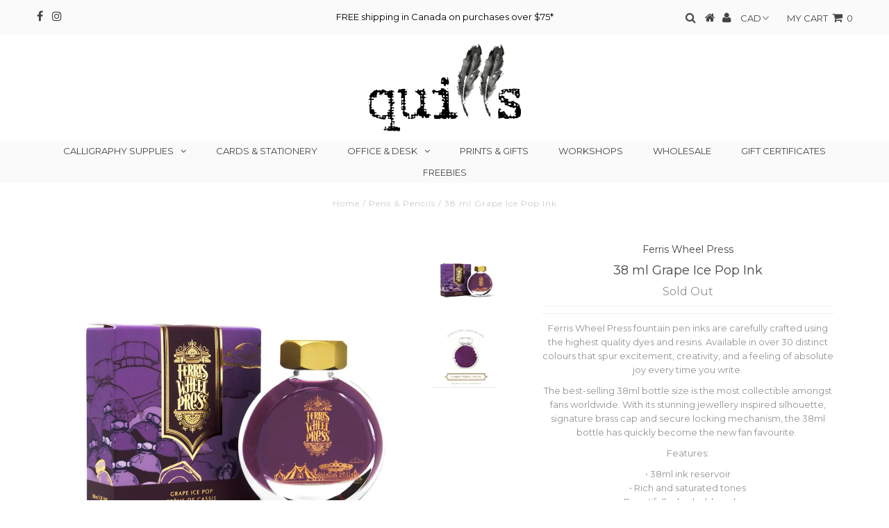

--- FILE ---
content_type: text/html; charset=utf-8
request_url: https://quills.ca/collections/pens-pencils-1/products/38-ml-grape-ice-pop-ink
body_size: 17202
content:
<!DOCTYPE html>
<!--[if lt IE 7 ]><html class="ie ie6" lang="en"> <![endif]-->
<!--[if IE 7 ]><html class="ie ie7" lang="en"> <![endif]-->
<!--[if IE 8 ]><html class="ie ie8" lang="en"> <![endif]-->
<!--[if (gte IE 9)|!(IE)]><!--><html lang="en"> <!--<![endif]-->
<head>

  <meta charset="utf-8" />
  

<meta property="og:type" content="product">
<meta property="og:title" content="38 ml Grape Ice Pop Ink">
<meta property="og:url" content="https://quills.ca/products/38-ml-grape-ice-pop-ink">
<meta property="og:description" content="
Ferris Wheel Press fountain pen inks are carefully crafted using the highest quality dyes and resins. Available in over 30 distinct colours that spur excitement, creativity, and a feeling of absolute joy every time you write.
The best-selling 38ml bottle size is the most collectible amongst fans worldwide. With its stunning jewellery inspired silhouette, signature brass cap and secure locking mechanism, the 38ml bottle has quickly become the new fan favourite. 
Features:
• 38ml ink reservoir• Rich and saturated tones• Beautifully shaded, low sheen• Water-based and compatible with all fountain pens• Signature brass cap
Ink in the bottles have been adjusted, to the best of our ability, to convey their appearance on paper. Please refer to ink swatches for the best representation of their colour.">

<meta property="og:image" content="http://quills.ca/cdn/shop/products/Ferris-Wheel-Press-38ml-Ink-Grape-Ice-Pop_1000x1000_27f66a65-928c-4cb7-b7a0-6fb0e68106e3_grande.jpg?v=1619458860">
<meta property="og:image:secure_url" content="https://quills.ca/cdn/shop/products/Ferris-Wheel-Press-38ml-Ink-Grape-Ice-Pop_1000x1000_27f66a65-928c-4cb7-b7a0-6fb0e68106e3_grande.jpg?v=1619458860">

<meta property="og:image" content="http://quills.ca/cdn/shop/products/Ferris-Wheel-Press-Ink-Swatch-Grape-Ice-Pop_grande.jpg?v=1619458860">
<meta property="og:image:secure_url" content="https://quills.ca/cdn/shop/products/Ferris-Wheel-Press-Ink-Swatch-Grape-Ice-Pop_grande.jpg?v=1619458860">

<meta property="og:price:amount" content="24.00">
<meta property="og:price:currency" content="CAD">

<meta property="og:site_name" content="Quills">



<meta name="twitter:card" content="summary">


<meta name="twitter:site" content="@">


<meta name="twitter:title" content="38 ml Grape Ice Pop Ink">
<meta name="twitter:description" content="
Ferris Wheel Press fountain pen inks are carefully crafted using the highest quality dyes and resins. Available in over 30 distinct colours that spur excitement, creativity, and a feeling of absolute">
<meta name="twitter:image" content="https://quills.ca/cdn/shop/products/Ferris-Wheel-Press-38ml-Ink-Grape-Ice-Pop_1000x1000_27f66a65-928c-4cb7-b7a0-6fb0e68106e3_large.jpg?v=1619458860">
<meta name="twitter:image:width" content="480">
<meta name="twitter:image:height" content="480">

  <!-- Basic Page Needs
================================================== -->

  <title>
    38 ml Grape Ice Pop Ink &ndash; Quills
  </title>
  
  <meta name="description" content="Ferris Wheel Press fountain pen inks are carefully crafted using the highest quality dyes and resins. Available in over 30 distinct colours that spur excitement, creativity, and a feeling of absolute joy every time you write. The best-selling 38ml bottle size is the most collectible amongst fans worldwide. With its stu" />
  
  <link rel="canonical" href="https://quills.ca/products/38-ml-grape-ice-pop-ink" />

  <!-- CSS
================================================== -->

  



























  <link href='//fonts.googleapis.com/css?family=Montserrat:400,700' rel='stylesheet' type='text/css'>







































  <link href="//quills.ca/cdn/shop/t/21/assets/stylesheet.css?v=96862045862456832761674755379" rel="stylesheet" type="text/css" media="all" />
  <link href="//quills.ca/cdn/shop/t/21/assets/queries.css?v=73202917704342128591527177307" rel="stylesheet" type="text/css" media="all" />

  <!-- JS
================================================== -->

  <script type="text/javascript" src="//ajax.googleapis.com/ajax/libs/jquery/2.2.3/jquery.min.js"></script>

  <script src="//quills.ca/cdn/shop/t/21/assets/theme.js?v=57892714529500900451527177308" type="text/javascript"></script>
  <script src="//quills.ca/cdn/shopifycloud/storefront/assets/themes_support/option_selection-b017cd28.js" type="text/javascript"></script>

  

  <!--[if lt IE 9]>
<script src="//html5shim.googlecode.com/svn/trunk/html5.js"></script>
<![endif]-->

  <meta name="viewport" content="width=device-width, initial-scale=1, maximum-scale=1">

  

  
  <script>window.performance && window.performance.mark && window.performance.mark('shopify.content_for_header.start');</script><meta id="shopify-digital-wallet" name="shopify-digital-wallet" content="/2797785/digital_wallets/dialog">
<meta name="shopify-checkout-api-token" content="21eb1f7ac8bb11fd3379690256a8bff7">
<link rel="alternate" type="application/json+oembed" href="https://quills.ca/products/38-ml-grape-ice-pop-ink.oembed">
<script async="async" src="/checkouts/internal/preloads.js?locale=en-CA"></script>
<link rel="preconnect" href="https://shop.app" crossorigin="anonymous">
<script async="async" src="https://shop.app/checkouts/internal/preloads.js?locale=en-CA&shop_id=2797785" crossorigin="anonymous"></script>
<script id="apple-pay-shop-capabilities" type="application/json">{"shopId":2797785,"countryCode":"CA","currencyCode":"CAD","merchantCapabilities":["supports3DS"],"merchantId":"gid:\/\/shopify\/Shop\/2797785","merchantName":"Quills","requiredBillingContactFields":["postalAddress","email"],"requiredShippingContactFields":["postalAddress","email"],"shippingType":"shipping","supportedNetworks":["visa","masterCard","interac"],"total":{"type":"pending","label":"Quills","amount":"1.00"},"shopifyPaymentsEnabled":true,"supportsSubscriptions":true}</script>
<script id="shopify-features" type="application/json">{"accessToken":"21eb1f7ac8bb11fd3379690256a8bff7","betas":["rich-media-storefront-analytics"],"domain":"quills.ca","predictiveSearch":true,"shopId":2797785,"locale":"en"}</script>
<script>var Shopify = Shopify || {};
Shopify.shop = "jennifer-lewis.myshopify.com";
Shopify.locale = "en";
Shopify.currency = {"active":"CAD","rate":"1.0"};
Shopify.country = "CA";
Shopify.theme = {"name":"Copy of Testament","id":32036061269,"schema_name":"Testament","schema_version":"5.1.5","theme_store_id":623,"role":"main"};
Shopify.theme.handle = "null";
Shopify.theme.style = {"id":null,"handle":null};
Shopify.cdnHost = "quills.ca/cdn";
Shopify.routes = Shopify.routes || {};
Shopify.routes.root = "/";</script>
<script type="module">!function(o){(o.Shopify=o.Shopify||{}).modules=!0}(window);</script>
<script>!function(o){function n(){var o=[];function n(){o.push(Array.prototype.slice.apply(arguments))}return n.q=o,n}var t=o.Shopify=o.Shopify||{};t.loadFeatures=n(),t.autoloadFeatures=n()}(window);</script>
<script>
  window.ShopifyPay = window.ShopifyPay || {};
  window.ShopifyPay.apiHost = "shop.app\/pay";
  window.ShopifyPay.redirectState = null;
</script>
<script id="shop-js-analytics" type="application/json">{"pageType":"product"}</script>
<script defer="defer" async type="module" src="//quills.ca/cdn/shopifycloud/shop-js/modules/v2/client.init-shop-cart-sync_C5BV16lS.en.esm.js"></script>
<script defer="defer" async type="module" src="//quills.ca/cdn/shopifycloud/shop-js/modules/v2/chunk.common_CygWptCX.esm.js"></script>
<script type="module">
  await import("//quills.ca/cdn/shopifycloud/shop-js/modules/v2/client.init-shop-cart-sync_C5BV16lS.en.esm.js");
await import("//quills.ca/cdn/shopifycloud/shop-js/modules/v2/chunk.common_CygWptCX.esm.js");

  window.Shopify.SignInWithShop?.initShopCartSync?.({"fedCMEnabled":true,"windoidEnabled":true});

</script>
<script>
  window.Shopify = window.Shopify || {};
  if (!window.Shopify.featureAssets) window.Shopify.featureAssets = {};
  window.Shopify.featureAssets['shop-js'] = {"shop-cart-sync":["modules/v2/client.shop-cart-sync_ZFArdW7E.en.esm.js","modules/v2/chunk.common_CygWptCX.esm.js"],"init-fed-cm":["modules/v2/client.init-fed-cm_CmiC4vf6.en.esm.js","modules/v2/chunk.common_CygWptCX.esm.js"],"shop-button":["modules/v2/client.shop-button_tlx5R9nI.en.esm.js","modules/v2/chunk.common_CygWptCX.esm.js"],"shop-cash-offers":["modules/v2/client.shop-cash-offers_DOA2yAJr.en.esm.js","modules/v2/chunk.common_CygWptCX.esm.js","modules/v2/chunk.modal_D71HUcav.esm.js"],"init-windoid":["modules/v2/client.init-windoid_sURxWdc1.en.esm.js","modules/v2/chunk.common_CygWptCX.esm.js"],"shop-toast-manager":["modules/v2/client.shop-toast-manager_ClPi3nE9.en.esm.js","modules/v2/chunk.common_CygWptCX.esm.js"],"init-shop-email-lookup-coordinator":["modules/v2/client.init-shop-email-lookup-coordinator_B8hsDcYM.en.esm.js","modules/v2/chunk.common_CygWptCX.esm.js"],"init-shop-cart-sync":["modules/v2/client.init-shop-cart-sync_C5BV16lS.en.esm.js","modules/v2/chunk.common_CygWptCX.esm.js"],"avatar":["modules/v2/client.avatar_BTnouDA3.en.esm.js"],"pay-button":["modules/v2/client.pay-button_FdsNuTd3.en.esm.js","modules/v2/chunk.common_CygWptCX.esm.js"],"init-customer-accounts":["modules/v2/client.init-customer-accounts_DxDtT_ad.en.esm.js","modules/v2/client.shop-login-button_C5VAVYt1.en.esm.js","modules/v2/chunk.common_CygWptCX.esm.js","modules/v2/chunk.modal_D71HUcav.esm.js"],"init-shop-for-new-customer-accounts":["modules/v2/client.init-shop-for-new-customer-accounts_ChsxoAhi.en.esm.js","modules/v2/client.shop-login-button_C5VAVYt1.en.esm.js","modules/v2/chunk.common_CygWptCX.esm.js","modules/v2/chunk.modal_D71HUcav.esm.js"],"shop-login-button":["modules/v2/client.shop-login-button_C5VAVYt1.en.esm.js","modules/v2/chunk.common_CygWptCX.esm.js","modules/v2/chunk.modal_D71HUcav.esm.js"],"init-customer-accounts-sign-up":["modules/v2/client.init-customer-accounts-sign-up_CPSyQ0Tj.en.esm.js","modules/v2/client.shop-login-button_C5VAVYt1.en.esm.js","modules/v2/chunk.common_CygWptCX.esm.js","modules/v2/chunk.modal_D71HUcav.esm.js"],"shop-follow-button":["modules/v2/client.shop-follow-button_Cva4Ekp9.en.esm.js","modules/v2/chunk.common_CygWptCX.esm.js","modules/v2/chunk.modal_D71HUcav.esm.js"],"checkout-modal":["modules/v2/client.checkout-modal_BPM8l0SH.en.esm.js","modules/v2/chunk.common_CygWptCX.esm.js","modules/v2/chunk.modal_D71HUcav.esm.js"],"lead-capture":["modules/v2/client.lead-capture_Bi8yE_yS.en.esm.js","modules/v2/chunk.common_CygWptCX.esm.js","modules/v2/chunk.modal_D71HUcav.esm.js"],"shop-login":["modules/v2/client.shop-login_D6lNrXab.en.esm.js","modules/v2/chunk.common_CygWptCX.esm.js","modules/v2/chunk.modal_D71HUcav.esm.js"],"payment-terms":["modules/v2/client.payment-terms_CZxnsJam.en.esm.js","modules/v2/chunk.common_CygWptCX.esm.js","modules/v2/chunk.modal_D71HUcav.esm.js"]};
</script>
<script>(function() {
  var isLoaded = false;
  function asyncLoad() {
    if (isLoaded) return;
    isLoaded = true;
    var urls = ["https:\/\/www.improvedcontactform.com\/icf.js?shop=jennifer-lewis.myshopify.com","\/\/www.powr.io\/powr.js?powr-token=jennifer-lewis.myshopify.com\u0026external-type=shopify\u0026shop=jennifer-lewis.myshopify.com","\/\/www.powr.io\/powr.js?powr-token=jennifer-lewis.myshopify.com\u0026external-type=shopify\u0026shop=jennifer-lewis.myshopify.com","\/\/d1liekpayvooaz.cloudfront.net\/apps\/customizery\/customizery.js?shop=jennifer-lewis.myshopify.com","\/\/shopify.privy.com\/widget.js?shop=jennifer-lewis.myshopify.com"];
    for (var i = 0; i < urls.length; i++) {
      var s = document.createElement('script');
      s.type = 'text/javascript';
      s.async = true;
      s.src = urls[i];
      var x = document.getElementsByTagName('script')[0];
      x.parentNode.insertBefore(s, x);
    }
  };
  if(window.attachEvent) {
    window.attachEvent('onload', asyncLoad);
  } else {
    window.addEventListener('load', asyncLoad, false);
  }
})();</script>
<script id="__st">var __st={"a":2797785,"offset":-18000,"reqid":"b79e7c45-6893-4bd2-8a0a-1838729a24e9-1768735768","pageurl":"quills.ca\/collections\/pens-pencils-1\/products\/38-ml-grape-ice-pop-ink","u":"2f15fead2d06","p":"product","rtyp":"product","rid":6785896448187};</script>
<script>window.ShopifyPaypalV4VisibilityTracking = true;</script>
<script id="captcha-bootstrap">!function(){'use strict';const t='contact',e='account',n='new_comment',o=[[t,t],['blogs',n],['comments',n],[t,'customer']],c=[[e,'customer_login'],[e,'guest_login'],[e,'recover_customer_password'],[e,'create_customer']],r=t=>t.map((([t,e])=>`form[action*='/${t}']:not([data-nocaptcha='true']) input[name='form_type'][value='${e}']`)).join(','),a=t=>()=>t?[...document.querySelectorAll(t)].map((t=>t.form)):[];function s(){const t=[...o],e=r(t);return a(e)}const i='password',u='form_key',d=['recaptcha-v3-token','g-recaptcha-response','h-captcha-response',i],f=()=>{try{return window.sessionStorage}catch{return}},m='__shopify_v',_=t=>t.elements[u];function p(t,e,n=!1){try{const o=window.sessionStorage,c=JSON.parse(o.getItem(e)),{data:r}=function(t){const{data:e,action:n}=t;return t[m]||n?{data:e,action:n}:{data:t,action:n}}(c);for(const[e,n]of Object.entries(r))t.elements[e]&&(t.elements[e].value=n);n&&o.removeItem(e)}catch(o){console.error('form repopulation failed',{error:o})}}const l='form_type',E='cptcha';function T(t){t.dataset[E]=!0}const w=window,h=w.document,L='Shopify',v='ce_forms',y='captcha';let A=!1;((t,e)=>{const n=(g='f06e6c50-85a8-45c8-87d0-21a2b65856fe',I='https://cdn.shopify.com/shopifycloud/storefront-forms-hcaptcha/ce_storefront_forms_captcha_hcaptcha.v1.5.2.iife.js',D={infoText:'Protected by hCaptcha',privacyText:'Privacy',termsText:'Terms'},(t,e,n)=>{const o=w[L][v],c=o.bindForm;if(c)return c(t,g,e,D).then(n);var r;o.q.push([[t,g,e,D],n]),r=I,A||(h.body.append(Object.assign(h.createElement('script'),{id:'captcha-provider',async:!0,src:r})),A=!0)});var g,I,D;w[L]=w[L]||{},w[L][v]=w[L][v]||{},w[L][v].q=[],w[L][y]=w[L][y]||{},w[L][y].protect=function(t,e){n(t,void 0,e),T(t)},Object.freeze(w[L][y]),function(t,e,n,w,h,L){const[v,y,A,g]=function(t,e,n){const i=e?o:[],u=t?c:[],d=[...i,...u],f=r(d),m=r(i),_=r(d.filter((([t,e])=>n.includes(e))));return[a(f),a(m),a(_),s()]}(w,h,L),I=t=>{const e=t.target;return e instanceof HTMLFormElement?e:e&&e.form},D=t=>v().includes(t);t.addEventListener('submit',(t=>{const e=I(t);if(!e)return;const n=D(e)&&!e.dataset.hcaptchaBound&&!e.dataset.recaptchaBound,o=_(e),c=g().includes(e)&&(!o||!o.value);(n||c)&&t.preventDefault(),c&&!n&&(function(t){try{if(!f())return;!function(t){const e=f();if(!e)return;const n=_(t);if(!n)return;const o=n.value;o&&e.removeItem(o)}(t);const e=Array.from(Array(32),(()=>Math.random().toString(36)[2])).join('');!function(t,e){_(t)||t.append(Object.assign(document.createElement('input'),{type:'hidden',name:u})),t.elements[u].value=e}(t,e),function(t,e){const n=f();if(!n)return;const o=[...t.querySelectorAll(`input[type='${i}']`)].map((({name:t})=>t)),c=[...d,...o],r={};for(const[a,s]of new FormData(t).entries())c.includes(a)||(r[a]=s);n.setItem(e,JSON.stringify({[m]:1,action:t.action,data:r}))}(t,e)}catch(e){console.error('failed to persist form',e)}}(e),e.submit())}));const S=(t,e)=>{t&&!t.dataset[E]&&(n(t,e.some((e=>e===t))),T(t))};for(const o of['focusin','change'])t.addEventListener(o,(t=>{const e=I(t);D(e)&&S(e,y())}));const B=e.get('form_key'),M=e.get(l),P=B&&M;t.addEventListener('DOMContentLoaded',(()=>{const t=y();if(P)for(const e of t)e.elements[l].value===M&&p(e,B);[...new Set([...A(),...v().filter((t=>'true'===t.dataset.shopifyCaptcha))])].forEach((e=>S(e,t)))}))}(h,new URLSearchParams(w.location.search),n,t,e,['guest_login'])})(!0,!0)}();</script>
<script integrity="sha256-4kQ18oKyAcykRKYeNunJcIwy7WH5gtpwJnB7kiuLZ1E=" data-source-attribution="shopify.loadfeatures" defer="defer" src="//quills.ca/cdn/shopifycloud/storefront/assets/storefront/load_feature-a0a9edcb.js" crossorigin="anonymous"></script>
<script crossorigin="anonymous" defer="defer" src="//quills.ca/cdn/shopifycloud/storefront/assets/shopify_pay/storefront-65b4c6d7.js?v=20250812"></script>
<script data-source-attribution="shopify.dynamic_checkout.dynamic.init">var Shopify=Shopify||{};Shopify.PaymentButton=Shopify.PaymentButton||{isStorefrontPortableWallets:!0,init:function(){window.Shopify.PaymentButton.init=function(){};var t=document.createElement("script");t.src="https://quills.ca/cdn/shopifycloud/portable-wallets/latest/portable-wallets.en.js",t.type="module",document.head.appendChild(t)}};
</script>
<script data-source-attribution="shopify.dynamic_checkout.buyer_consent">
  function portableWalletsHideBuyerConsent(e){var t=document.getElementById("shopify-buyer-consent"),n=document.getElementById("shopify-subscription-policy-button");t&&n&&(t.classList.add("hidden"),t.setAttribute("aria-hidden","true"),n.removeEventListener("click",e))}function portableWalletsShowBuyerConsent(e){var t=document.getElementById("shopify-buyer-consent"),n=document.getElementById("shopify-subscription-policy-button");t&&n&&(t.classList.remove("hidden"),t.removeAttribute("aria-hidden"),n.addEventListener("click",e))}window.Shopify?.PaymentButton&&(window.Shopify.PaymentButton.hideBuyerConsent=portableWalletsHideBuyerConsent,window.Shopify.PaymentButton.showBuyerConsent=portableWalletsShowBuyerConsent);
</script>
<script data-source-attribution="shopify.dynamic_checkout.cart.bootstrap">document.addEventListener("DOMContentLoaded",(function(){function t(){return document.querySelector("shopify-accelerated-checkout-cart, shopify-accelerated-checkout")}if(t())Shopify.PaymentButton.init();else{new MutationObserver((function(e,n){t()&&(Shopify.PaymentButton.init(),n.disconnect())})).observe(document.body,{childList:!0,subtree:!0})}}));
</script>
<link id="shopify-accelerated-checkout-styles" rel="stylesheet" media="screen" href="https://quills.ca/cdn/shopifycloud/portable-wallets/latest/accelerated-checkout-backwards-compat.css" crossorigin="anonymous">
<style id="shopify-accelerated-checkout-cart">
        #shopify-buyer-consent {
  margin-top: 1em;
  display: inline-block;
  width: 100%;
}

#shopify-buyer-consent.hidden {
  display: none;
}

#shopify-subscription-policy-button {
  background: none;
  border: none;
  padding: 0;
  text-decoration: underline;
  font-size: inherit;
  cursor: pointer;
}

#shopify-subscription-policy-button::before {
  box-shadow: none;
}

      </style>

<script>window.performance && window.performance.mark && window.performance.mark('shopify.content_for_header.end');</script>
  <script type="text/javascript">
    new WOW().init();
  </script>
  <link rel="next" href="/next"/>
  <link rel="prev" href="/prev"/>
<link href="https://monorail-edge.shopifysvc.com" rel="dns-prefetch">
<script>(function(){if ("sendBeacon" in navigator && "performance" in window) {try {var session_token_from_headers = performance.getEntriesByType('navigation')[0].serverTiming.find(x => x.name == '_s').description;} catch {var session_token_from_headers = undefined;}var session_cookie_matches = document.cookie.match(/_shopify_s=([^;]*)/);var session_token_from_cookie = session_cookie_matches && session_cookie_matches.length === 2 ? session_cookie_matches[1] : "";var session_token = session_token_from_headers || session_token_from_cookie || "";function handle_abandonment_event(e) {var entries = performance.getEntries().filter(function(entry) {return /monorail-edge.shopifysvc.com/.test(entry.name);});if (!window.abandonment_tracked && entries.length === 0) {window.abandonment_tracked = true;var currentMs = Date.now();var navigation_start = performance.timing.navigationStart;var payload = {shop_id: 2797785,url: window.location.href,navigation_start,duration: currentMs - navigation_start,session_token,page_type: "product"};window.navigator.sendBeacon("https://monorail-edge.shopifysvc.com/v1/produce", JSON.stringify({schema_id: "online_store_buyer_site_abandonment/1.1",payload: payload,metadata: {event_created_at_ms: currentMs,event_sent_at_ms: currentMs}}));}}window.addEventListener('pagehide', handle_abandonment_event);}}());</script>
<script id="web-pixels-manager-setup">(function e(e,d,r,n,o){if(void 0===o&&(o={}),!Boolean(null===(a=null===(i=window.Shopify)||void 0===i?void 0:i.analytics)||void 0===a?void 0:a.replayQueue)){var i,a;window.Shopify=window.Shopify||{};var t=window.Shopify;t.analytics=t.analytics||{};var s=t.analytics;s.replayQueue=[],s.publish=function(e,d,r){return s.replayQueue.push([e,d,r]),!0};try{self.performance.mark("wpm:start")}catch(e){}var l=function(){var e={modern:/Edge?\/(1{2}[4-9]|1[2-9]\d|[2-9]\d{2}|\d{4,})\.\d+(\.\d+|)|Firefox\/(1{2}[4-9]|1[2-9]\d|[2-9]\d{2}|\d{4,})\.\d+(\.\d+|)|Chrom(ium|e)\/(9{2}|\d{3,})\.\d+(\.\d+|)|(Maci|X1{2}).+ Version\/(15\.\d+|(1[6-9]|[2-9]\d|\d{3,})\.\d+)([,.]\d+|)( \(\w+\)|)( Mobile\/\w+|) Safari\/|Chrome.+OPR\/(9{2}|\d{3,})\.\d+\.\d+|(CPU[ +]OS|iPhone[ +]OS|CPU[ +]iPhone|CPU IPhone OS|CPU iPad OS)[ +]+(15[._]\d+|(1[6-9]|[2-9]\d|\d{3,})[._]\d+)([._]\d+|)|Android:?[ /-](13[3-9]|1[4-9]\d|[2-9]\d{2}|\d{4,})(\.\d+|)(\.\d+|)|Android.+Firefox\/(13[5-9]|1[4-9]\d|[2-9]\d{2}|\d{4,})\.\d+(\.\d+|)|Android.+Chrom(ium|e)\/(13[3-9]|1[4-9]\d|[2-9]\d{2}|\d{4,})\.\d+(\.\d+|)|SamsungBrowser\/([2-9]\d|\d{3,})\.\d+/,legacy:/Edge?\/(1[6-9]|[2-9]\d|\d{3,})\.\d+(\.\d+|)|Firefox\/(5[4-9]|[6-9]\d|\d{3,})\.\d+(\.\d+|)|Chrom(ium|e)\/(5[1-9]|[6-9]\d|\d{3,})\.\d+(\.\d+|)([\d.]+$|.*Safari\/(?![\d.]+ Edge\/[\d.]+$))|(Maci|X1{2}).+ Version\/(10\.\d+|(1[1-9]|[2-9]\d|\d{3,})\.\d+)([,.]\d+|)( \(\w+\)|)( Mobile\/\w+|) Safari\/|Chrome.+OPR\/(3[89]|[4-9]\d|\d{3,})\.\d+\.\d+|(CPU[ +]OS|iPhone[ +]OS|CPU[ +]iPhone|CPU IPhone OS|CPU iPad OS)[ +]+(10[._]\d+|(1[1-9]|[2-9]\d|\d{3,})[._]\d+)([._]\d+|)|Android:?[ /-](13[3-9]|1[4-9]\d|[2-9]\d{2}|\d{4,})(\.\d+|)(\.\d+|)|Mobile Safari.+OPR\/([89]\d|\d{3,})\.\d+\.\d+|Android.+Firefox\/(13[5-9]|1[4-9]\d|[2-9]\d{2}|\d{4,})\.\d+(\.\d+|)|Android.+Chrom(ium|e)\/(13[3-9]|1[4-9]\d|[2-9]\d{2}|\d{4,})\.\d+(\.\d+|)|Android.+(UC? ?Browser|UCWEB|U3)[ /]?(15\.([5-9]|\d{2,})|(1[6-9]|[2-9]\d|\d{3,})\.\d+)\.\d+|SamsungBrowser\/(5\.\d+|([6-9]|\d{2,})\.\d+)|Android.+MQ{2}Browser\/(14(\.(9|\d{2,})|)|(1[5-9]|[2-9]\d|\d{3,})(\.\d+|))(\.\d+|)|K[Aa][Ii]OS\/(3\.\d+|([4-9]|\d{2,})\.\d+)(\.\d+|)/},d=e.modern,r=e.legacy,n=navigator.userAgent;return n.match(d)?"modern":n.match(r)?"legacy":"unknown"}(),u="modern"===l?"modern":"legacy",c=(null!=n?n:{modern:"",legacy:""})[u],f=function(e){return[e.baseUrl,"/wpm","/b",e.hashVersion,"modern"===e.buildTarget?"m":"l",".js"].join("")}({baseUrl:d,hashVersion:r,buildTarget:u}),m=function(e){var d=e.version,r=e.bundleTarget,n=e.surface,o=e.pageUrl,i=e.monorailEndpoint;return{emit:function(e){var a=e.status,t=e.errorMsg,s=(new Date).getTime(),l=JSON.stringify({metadata:{event_sent_at_ms:s},events:[{schema_id:"web_pixels_manager_load/3.1",payload:{version:d,bundle_target:r,page_url:o,status:a,surface:n,error_msg:t},metadata:{event_created_at_ms:s}}]});if(!i)return console&&console.warn&&console.warn("[Web Pixels Manager] No Monorail endpoint provided, skipping logging."),!1;try{return self.navigator.sendBeacon.bind(self.navigator)(i,l)}catch(e){}var u=new XMLHttpRequest;try{return u.open("POST",i,!0),u.setRequestHeader("Content-Type","text/plain"),u.send(l),!0}catch(e){return console&&console.warn&&console.warn("[Web Pixels Manager] Got an unhandled error while logging to Monorail."),!1}}}}({version:r,bundleTarget:l,surface:e.surface,pageUrl:self.location.href,monorailEndpoint:e.monorailEndpoint});try{o.browserTarget=l,function(e){var d=e.src,r=e.async,n=void 0===r||r,o=e.onload,i=e.onerror,a=e.sri,t=e.scriptDataAttributes,s=void 0===t?{}:t,l=document.createElement("script"),u=document.querySelector("head"),c=document.querySelector("body");if(l.async=n,l.src=d,a&&(l.integrity=a,l.crossOrigin="anonymous"),s)for(var f in s)if(Object.prototype.hasOwnProperty.call(s,f))try{l.dataset[f]=s[f]}catch(e){}if(o&&l.addEventListener("load",o),i&&l.addEventListener("error",i),u)u.appendChild(l);else{if(!c)throw new Error("Did not find a head or body element to append the script");c.appendChild(l)}}({src:f,async:!0,onload:function(){if(!function(){var e,d;return Boolean(null===(d=null===(e=window.Shopify)||void 0===e?void 0:e.analytics)||void 0===d?void 0:d.initialized)}()){var d=window.webPixelsManager.init(e)||void 0;if(d){var r=window.Shopify.analytics;r.replayQueue.forEach((function(e){var r=e[0],n=e[1],o=e[2];d.publishCustomEvent(r,n,o)})),r.replayQueue=[],r.publish=d.publishCustomEvent,r.visitor=d.visitor,r.initialized=!0}}},onerror:function(){return m.emit({status:"failed",errorMsg:"".concat(f," has failed to load")})},sri:function(e){var d=/^sha384-[A-Za-z0-9+/=]+$/;return"string"==typeof e&&d.test(e)}(c)?c:"",scriptDataAttributes:o}),m.emit({status:"loading"})}catch(e){m.emit({status:"failed",errorMsg:(null==e?void 0:e.message)||"Unknown error"})}}})({shopId: 2797785,storefrontBaseUrl: "https://quills.ca",extensionsBaseUrl: "https://extensions.shopifycdn.com/cdn/shopifycloud/web-pixels-manager",monorailEndpoint: "https://monorail-edge.shopifysvc.com/unstable/produce_batch",surface: "storefront-renderer",enabledBetaFlags: ["2dca8a86"],webPixelsConfigList: [{"id":"shopify-app-pixel","configuration":"{}","eventPayloadVersion":"v1","runtimeContext":"STRICT","scriptVersion":"0450","apiClientId":"shopify-pixel","type":"APP","privacyPurposes":["ANALYTICS","MARKETING"]},{"id":"shopify-custom-pixel","eventPayloadVersion":"v1","runtimeContext":"LAX","scriptVersion":"0450","apiClientId":"shopify-pixel","type":"CUSTOM","privacyPurposes":["ANALYTICS","MARKETING"]}],isMerchantRequest: false,initData: {"shop":{"name":"Quills","paymentSettings":{"currencyCode":"CAD"},"myshopifyDomain":"jennifer-lewis.myshopify.com","countryCode":"CA","storefrontUrl":"https:\/\/quills.ca"},"customer":null,"cart":null,"checkout":null,"productVariants":[{"price":{"amount":24.0,"currencyCode":"CAD"},"product":{"title":"38 ml Grape Ice Pop Ink","vendor":"Ferris Wheel Press","id":"6785896448187","untranslatedTitle":"38 ml Grape Ice Pop Ink","url":"\/products\/38-ml-grape-ice-pop-ink","type":"ink"},"id":"40101336055995","image":{"src":"\/\/quills.ca\/cdn\/shop\/products\/Ferris-Wheel-Press-38ml-Ink-Grape-Ice-Pop_1000x1000_27f66a65-928c-4cb7-b7a0-6fb0e68106e3.jpg?v=1619458860"},"sku":null,"title":"Default Title","untranslatedTitle":"Default Title"}],"purchasingCompany":null},},"https://quills.ca/cdn","fcfee988w5aeb613cpc8e4bc33m6693e112",{"modern":"","legacy":""},{"shopId":"2797785","storefrontBaseUrl":"https:\/\/quills.ca","extensionBaseUrl":"https:\/\/extensions.shopifycdn.com\/cdn\/shopifycloud\/web-pixels-manager","surface":"storefront-renderer","enabledBetaFlags":"[\"2dca8a86\"]","isMerchantRequest":"false","hashVersion":"fcfee988w5aeb613cpc8e4bc33m6693e112","publish":"custom","events":"[[\"page_viewed\",{}],[\"product_viewed\",{\"productVariant\":{\"price\":{\"amount\":24.0,\"currencyCode\":\"CAD\"},\"product\":{\"title\":\"38 ml Grape Ice Pop Ink\",\"vendor\":\"Ferris Wheel Press\",\"id\":\"6785896448187\",\"untranslatedTitle\":\"38 ml Grape Ice Pop Ink\",\"url\":\"\/products\/38-ml-grape-ice-pop-ink\",\"type\":\"ink\"},\"id\":\"40101336055995\",\"image\":{\"src\":\"\/\/quills.ca\/cdn\/shop\/products\/Ferris-Wheel-Press-38ml-Ink-Grape-Ice-Pop_1000x1000_27f66a65-928c-4cb7-b7a0-6fb0e68106e3.jpg?v=1619458860\"},\"sku\":null,\"title\":\"Default Title\",\"untranslatedTitle\":\"Default Title\"}}]]"});</script><script>
  window.ShopifyAnalytics = window.ShopifyAnalytics || {};
  window.ShopifyAnalytics.meta = window.ShopifyAnalytics.meta || {};
  window.ShopifyAnalytics.meta.currency = 'CAD';
  var meta = {"product":{"id":6785896448187,"gid":"gid:\/\/shopify\/Product\/6785896448187","vendor":"Ferris Wheel Press","type":"ink","handle":"38-ml-grape-ice-pop-ink","variants":[{"id":40101336055995,"price":2400,"name":"38 ml Grape Ice Pop Ink","public_title":null,"sku":null}],"remote":false},"page":{"pageType":"product","resourceType":"product","resourceId":6785896448187,"requestId":"b79e7c45-6893-4bd2-8a0a-1838729a24e9-1768735768"}};
  for (var attr in meta) {
    window.ShopifyAnalytics.meta[attr] = meta[attr];
  }
</script>
<script class="analytics">
  (function () {
    var customDocumentWrite = function(content) {
      var jquery = null;

      if (window.jQuery) {
        jquery = window.jQuery;
      } else if (window.Checkout && window.Checkout.$) {
        jquery = window.Checkout.$;
      }

      if (jquery) {
        jquery('body').append(content);
      }
    };

    var hasLoggedConversion = function(token) {
      if (token) {
        return document.cookie.indexOf('loggedConversion=' + token) !== -1;
      }
      return false;
    }

    var setCookieIfConversion = function(token) {
      if (token) {
        var twoMonthsFromNow = new Date(Date.now());
        twoMonthsFromNow.setMonth(twoMonthsFromNow.getMonth() + 2);

        document.cookie = 'loggedConversion=' + token + '; expires=' + twoMonthsFromNow;
      }
    }

    var trekkie = window.ShopifyAnalytics.lib = window.trekkie = window.trekkie || [];
    if (trekkie.integrations) {
      return;
    }
    trekkie.methods = [
      'identify',
      'page',
      'ready',
      'track',
      'trackForm',
      'trackLink'
    ];
    trekkie.factory = function(method) {
      return function() {
        var args = Array.prototype.slice.call(arguments);
        args.unshift(method);
        trekkie.push(args);
        return trekkie;
      };
    };
    for (var i = 0; i < trekkie.methods.length; i++) {
      var key = trekkie.methods[i];
      trekkie[key] = trekkie.factory(key);
    }
    trekkie.load = function(config) {
      trekkie.config = config || {};
      trekkie.config.initialDocumentCookie = document.cookie;
      var first = document.getElementsByTagName('script')[0];
      var script = document.createElement('script');
      script.type = 'text/javascript';
      script.onerror = function(e) {
        var scriptFallback = document.createElement('script');
        scriptFallback.type = 'text/javascript';
        scriptFallback.onerror = function(error) {
                var Monorail = {
      produce: function produce(monorailDomain, schemaId, payload) {
        var currentMs = new Date().getTime();
        var event = {
          schema_id: schemaId,
          payload: payload,
          metadata: {
            event_created_at_ms: currentMs,
            event_sent_at_ms: currentMs
          }
        };
        return Monorail.sendRequest("https://" + monorailDomain + "/v1/produce", JSON.stringify(event));
      },
      sendRequest: function sendRequest(endpointUrl, payload) {
        // Try the sendBeacon API
        if (window && window.navigator && typeof window.navigator.sendBeacon === 'function' && typeof window.Blob === 'function' && !Monorail.isIos12()) {
          var blobData = new window.Blob([payload], {
            type: 'text/plain'
          });

          if (window.navigator.sendBeacon(endpointUrl, blobData)) {
            return true;
          } // sendBeacon was not successful

        } // XHR beacon

        var xhr = new XMLHttpRequest();

        try {
          xhr.open('POST', endpointUrl);
          xhr.setRequestHeader('Content-Type', 'text/plain');
          xhr.send(payload);
        } catch (e) {
          console.log(e);
        }

        return false;
      },
      isIos12: function isIos12() {
        return window.navigator.userAgent.lastIndexOf('iPhone; CPU iPhone OS 12_') !== -1 || window.navigator.userAgent.lastIndexOf('iPad; CPU OS 12_') !== -1;
      }
    };
    Monorail.produce('monorail-edge.shopifysvc.com',
      'trekkie_storefront_load_errors/1.1',
      {shop_id: 2797785,
      theme_id: 32036061269,
      app_name: "storefront",
      context_url: window.location.href,
      source_url: "//quills.ca/cdn/s/trekkie.storefront.cd680fe47e6c39ca5d5df5f0a32d569bc48c0f27.min.js"});

        };
        scriptFallback.async = true;
        scriptFallback.src = '//quills.ca/cdn/s/trekkie.storefront.cd680fe47e6c39ca5d5df5f0a32d569bc48c0f27.min.js';
        first.parentNode.insertBefore(scriptFallback, first);
      };
      script.async = true;
      script.src = '//quills.ca/cdn/s/trekkie.storefront.cd680fe47e6c39ca5d5df5f0a32d569bc48c0f27.min.js';
      first.parentNode.insertBefore(script, first);
    };
    trekkie.load(
      {"Trekkie":{"appName":"storefront","development":false,"defaultAttributes":{"shopId":2797785,"isMerchantRequest":null,"themeId":32036061269,"themeCityHash":"6381986373577198852","contentLanguage":"en","currency":"CAD","eventMetadataId":"31c152fd-2eb6-498d-b38e-ff904ae08920"},"isServerSideCookieWritingEnabled":true,"monorailRegion":"shop_domain","enabledBetaFlags":["65f19447"]},"Session Attribution":{},"S2S":{"facebookCapiEnabled":false,"source":"trekkie-storefront-renderer","apiClientId":580111}}
    );

    var loaded = false;
    trekkie.ready(function() {
      if (loaded) return;
      loaded = true;

      window.ShopifyAnalytics.lib = window.trekkie;

      var originalDocumentWrite = document.write;
      document.write = customDocumentWrite;
      try { window.ShopifyAnalytics.merchantGoogleAnalytics.call(this); } catch(error) {};
      document.write = originalDocumentWrite;

      window.ShopifyAnalytics.lib.page(null,{"pageType":"product","resourceType":"product","resourceId":6785896448187,"requestId":"b79e7c45-6893-4bd2-8a0a-1838729a24e9-1768735768","shopifyEmitted":true});

      var match = window.location.pathname.match(/checkouts\/(.+)\/(thank_you|post_purchase)/)
      var token = match? match[1]: undefined;
      if (!hasLoggedConversion(token)) {
        setCookieIfConversion(token);
        window.ShopifyAnalytics.lib.track("Viewed Product",{"currency":"CAD","variantId":40101336055995,"productId":6785896448187,"productGid":"gid:\/\/shopify\/Product\/6785896448187","name":"38 ml Grape Ice Pop Ink","price":"24.00","sku":null,"brand":"Ferris Wheel Press","variant":null,"category":"ink","nonInteraction":true,"remote":false},undefined,undefined,{"shopifyEmitted":true});
      window.ShopifyAnalytics.lib.track("monorail:\/\/trekkie_storefront_viewed_product\/1.1",{"currency":"CAD","variantId":40101336055995,"productId":6785896448187,"productGid":"gid:\/\/shopify\/Product\/6785896448187","name":"38 ml Grape Ice Pop Ink","price":"24.00","sku":null,"brand":"Ferris Wheel Press","variant":null,"category":"ink","nonInteraction":true,"remote":false,"referer":"https:\/\/quills.ca\/collections\/pens-pencils-1\/products\/38-ml-grape-ice-pop-ink"});
      }
    });


        var eventsListenerScript = document.createElement('script');
        eventsListenerScript.async = true;
        eventsListenerScript.src = "//quills.ca/cdn/shopifycloud/storefront/assets/shop_events_listener-3da45d37.js";
        document.getElementsByTagName('head')[0].appendChild(eventsListenerScript);

})();</script>
<script
  defer
  src="https://quills.ca/cdn/shopifycloud/perf-kit/shopify-perf-kit-3.0.4.min.js"
  data-application="storefront-renderer"
  data-shop-id="2797785"
  data-render-region="gcp-us-central1"
  data-page-type="product"
  data-theme-instance-id="32036061269"
  data-theme-name="Testament"
  data-theme-version="5.1.5"
  data-monorail-region="shop_domain"
  data-resource-timing-sampling-rate="10"
  data-shs="true"
  data-shs-beacon="true"
  data-shs-export-with-fetch="true"
  data-shs-logs-sample-rate="1"
  data-shs-beacon-endpoint="https://quills.ca/api/collect"
></script>
</head>
<body class="gridlock product">

<main id="panel">
  <div class="page-wrap">
    <div id="shopify-section-header" class="shopify-section"><div class="header-section" data-section-id="header" data-section-type="header-section">
  <header>
    
        <div class="row" id="upper-content">
          <ul id="social-icons" class="desktop-4 tablet-6 mobile-3">
            <li><a href="https://www.facebook.com/Quills-Invitations-Fine-Paper-216422825039184/?ref=ts" target="_blank"><i class="fa fa-facebook fa-2x" aria-hidden="true"></i></a></li>
            <li><a href="//instagram.com/@quillspaper" target="_blank"><i class="fa fa-instagram fa-2x" aria-hidden="true"></i></a></li>
            
            
            
            
            
            
            
          </ul>
          
          <div id="hello" class="desktop-4 tablet-6 mobile-3">
            <p>FREE shipping in Canada on purchases over $75*</p>
          </div>
          
          <ul id="cart" class="desktop-4  tablet-6 mobile-3">
            <li class="mm-trigger">
              <i class="fa fa-bars" aria-hidden="true"></i> MENU
            </li>
            <li class="seeks">
              <form action="/search" method="get" id="searchbox">
                <input type="text" name="q" class="search-input" id="q" placeholder="Search" />
                
              </form>
              <a href="#" class="search-icon"><i class="fa fa-search fa-2x" aria-hidden="true"></i></a>
            </li>
            <li><a href="https://quills.ca"><i class="fa fa-home fa-2x" aria-hidden="true"></i></a>
            
            
            <li class="cust"><a href="/account/login"><i class="fa fa-user fa-2x" aria-hidden="true"></i></a></li>
            
            
            <li><select class="currency-picker" name="currencies">
  
  
  <option value="CAD" selected="selected">CAD</option>
  
  
  
  
  <option value="USD">USD</option>
  
  
</select></li>
            <li><a class="my-cart-link" href="/cart">MY CART&nbsp; <i class="fa fa-shopping-cart fa-2x" aria-hidden="true"></i>&nbsp; <span id="item_count">0</span></a></li>
          </ul>
        </div>
        
  </header>
  <div class="header-wrapper">
    <div class="row">
      <div id="logo" class="desktop-12 tablet-6 mobile-3">
        
<a href="/">
          <img src="//quills.ca/cdn/shop/files/logo-quills-only_800x.jpg?v=1613512234" alt="Quills" itemprop="logo">
        </a>
        
      </div>
    </div>
    <div class="clear"></div>
    <nav>
      <ul id="main-nav" class="row">
      	
        
        


<li class="dropdown has_sub_menu" aria-haspopup="true" aria-expanded="false"><a href="/collections/calligraphy-supplies" title="">Calligraphy Supplies</a>
  <ul class="submenu">
    
    
    <li><a href="/collections/inks">Inks</a></li>
    

    
    
    <li><a href="/collections/nibs">Nibs</a></li>
    

    
    
    <li><a href="/collections/pen-holders">Pen Holders</a></li>
    

    
    
    <li><a href="/collections/pens-markers-and-brushes">Pens, Markers & Brushes</a></li>
    

    
    
    <li><a href="/collections/books-kits">Books & Kits</a></li>
    

    
    
    <li><a href="/collections/practice-pads-paper">Practice Pads & Paper</a></li>
    

    
    
    <li><a href="/collections/freebies">Freebies</a></li>
    

    
    
    <li><a href="/collections/pendemic-pens">PENdemic Pens</a></li>
    

    
  </ul>
</li>


        
        


<li><a href="/collections/cards-stationery" title="">Cards & Stationery</a></li>


        
        


<li class="dropdown has_sub_menu" aria-haspopup="true" aria-expanded="false"><a href="/collections/office-desk" title="">Office & Desk</a>
  <ul class="submenu">
    
    
    <li><a href="/collections/pens-pencils-1">Pens & Pencils</a></li>
    

    
    
    <li><a href="/collections/magnets-clips">Magnets & Clips</a></li>
    

    
    
    <li><a href="/collections/notebooks">Notebooks</a></li>
    

    
    
    <li><a href="/collections/notebook-of-the-month-club-1">Notebook of the Month Club</a></li>
    

    
    
    <li><a href="/collections/notepads">Notepads</a></li>
    

    
    
    <li><a href="/pages/under-construction-1">Magnetic Bookmarks</a></li>
    

    
  </ul>
</li>


        
        


<li><a href="/collections/prints-gifts" title="">Prints & Gifts</a></li>


        
        


<li><a href="/collections/workshops" title="">workshops</a></li>


        
        


<li><a href="/collections/wholesale" title="">wholesale</a></li>


        
        


<li><a href="/products/gift-card" title="">Gift Certificates</a></li>


        
        


<li><a href="/collections/freebies" title="">Freebies</a></li>


        
      </ul>
    </nav>
    
    <div class="clear header-spacer"></div>
    
  </div>
  <style>
    
    @media screen and ( min-width: 740px ) {
      #logo img { max-width: 220px; }
    }
    

    #hello p { font-size: 13px;  }

    
    @media screen and (min-width: 740px ) {
      ul#cart li.mm-trigger { display: none; }
    }
    
    ul#main-nav li {
      line-height: 30px;
    }
    ul#main-nav li ul.submenu {
      top: 30px;
    }
    ul.megamenu {
      top: 30px;
    }
    nav {
      border-top: 0px solid #dddddc;
      border-bottom: 0px solid #dddddc;
    }
  </style>
</div>


</div>
    

    <div class="content-wrapper">
      

      <div id="content" class="row">
        
        
          <div id="breadcrumb" class="desktop-12 tablet-6 mobile-3">
    <a href="/" class="homepage-link" title="Home">Home</a>
    
                
    <span class="separator"> / </span> 
    
    
    <a href="/collections/pens-pencils-1" title="">Pens & Pencils</a>
    
    
    <span class="separator"> / </span>
    <span class="page-title">38 ml Grape Ice Pop Ink</span>
    
  </div>


        
        
        

  
































  
  <div class="powr-banner-slider" id="4699fcc9_1531932821"></div> 
<div id="shopify-section-product-template" class="shopify-section"><div itemscope itemtype="http://schema.org/Product" id="product-6785896448187" class="product-section" data-section-id="product-template" data-section-type="product-section">

  <meta itemprop="url" content="https://quills.ca/products/38-ml-grape-ice-pop-ink">
  <meta itemprop="image" content="//quills.ca/cdn/shop/products/Ferris-Wheel-Press-38ml-Ink-Grape-Ice-Pop_1000x1000_27f66a65-928c-4cb7-b7a0-6fb0e68106e3_grande.jpg?v=1619458860">

 
<!-- For Mobile -->
  <div id="mobile-product" class="mobile-3">
    <div class="mobile-gallery">
      <ul class="slides">
        
        <li data-thumb="//quills.ca/cdn/shop/products/Ferris-Wheel-Press-38ml-Ink-Grape-Ice-Pop_1000x1000_27f66a65-928c-4cb7-b7a0-6fb0e68106e3_small.jpg?v=1619458860" data-image-id="29405690101947"><img data-image-id="29405690101947" src="//quills.ca/cdn/shop/products/Ferris-Wheel-Press-38ml-Ink-Grape-Ice-Pop_1000x1000_27f66a65-928c-4cb7-b7a0-6fb0e68106e3_grande.jpg?v=1619458860" alt="38 ml Grape Ice Pop Ink"></li>
        
        <li data-thumb="//quills.ca/cdn/shop/products/Ferris-Wheel-Press-Ink-Swatch-Grape-Ice-Pop_small.jpg?v=1619458860" data-image-id="29405675913403"><img data-image-id="29405675913403" src="//quills.ca/cdn/shop/products/Ferris-Wheel-Press-Ink-Swatch-Grape-Ice-Pop_grande.jpg?v=1619458860" alt="38 ml Grape Ice Pop Ink"></li>
        
      </ul>
    </div>
  </div>


  <!-- For Desktop -->
	<div id="product-photos" class="desktop-7 tablet-3 mobile-3">
    
    <div class="bigimage desktop-10 tablet-5">
      <img id="product-main-image" src="//quills.ca/cdn/shop/products/Ferris-Wheel-Press-38ml-Ink-Grape-Ice-Pop_1000x1000_27f66a65-928c-4cb7-b7a0-6fb0e68106e3_1024x1024.jpg?v=1619458860" data-image-id="" data-zoom-image="//quills.ca/cdn/shop/products/Ferris-Wheel-Press-38ml-Ink-Grape-Ice-Pop_1000x1000_27f66a65-928c-4cb7-b7a0-6fb0e68106e3_1024x1024.jpg?v=1619458860" alt='' title="38 ml Grape Ice Pop Ink"/>
    </div>
    <div id="product-gallery" class="desktop-2 tablet-1">
      <div class="thumbnail-slider">
        
        <div class="slide">
          <a href="#" data-image="//quills.ca/cdn/shop/products/Ferris-Wheel-Press-38ml-Ink-Grape-Ice-Pop_1000x1000_27f66a65-928c-4cb7-b7a0-6fb0e68106e3_1024x1024.jpg?v=1619458860" data-image-id="29405690101947" data-zoom-image="//quills.ca/cdn/shop/products/Ferris-Wheel-Press-38ml-Ink-Grape-Ice-Pop_1000x1000_27f66a65-928c-4cb7-b7a0-6fb0e68106e3_1024x1024.jpg?v=1619458860">
            <img class="thumbnail" src="//quills.ca/cdn/shop/products/Ferris-Wheel-Press-38ml-Ink-Grape-Ice-Pop_1000x1000_27f66a65-928c-4cb7-b7a0-6fb0e68106e3_compact.jpg?v=1619458860" data-image-id="29405690101947" alt="38 ml Grape Ice Pop Ink" data-image-id="29405690101947" />
          </a>
        </div>
        
        <div class="slide">
          <a href="#" data-image="//quills.ca/cdn/shop/products/Ferris-Wheel-Press-Ink-Swatch-Grape-Ice-Pop_1024x1024.jpg?v=1619458860" data-image-id="29405675913403" data-zoom-image="//quills.ca/cdn/shop/products/Ferris-Wheel-Press-Ink-Swatch-Grape-Ice-Pop_1024x1024.jpg?v=1619458860">
            <img class="thumbnail" src="//quills.ca/cdn/shop/products/Ferris-Wheel-Press-Ink-Swatch-Grape-Ice-Pop_compact.jpg?v=1619458860" data-image-id="29405675913403" alt="38 ml Grape Ice Pop Ink" data-image-id="29405675913403" />
          </a>
        </div>
        
      </div>
    </div>
  </div>

  <div id="product-right" class="desktop-5 tablet-3 mobile-3">
    <div id="product-description">
      <h3>Ferris Wheel Press</h3>
      <h1 itemprop="name">38 ml Grape Ice Pop Ink</h1>
      
	  <div itemprop="offers" itemscope itemtype="http://schema.org/Offer">
      <p id="product-price">
        
        <span class="product-price" itemprop="price">Sold Out</span>
        
      </p>
        <meta itemprop="priceCurrency" content="CAD">
        <link itemprop="availability" href="http://schema.org/OutOfStock">
      

<form action="/cart/add" method="post" data-money-format="${{amount}}" data-product-id="6785896448187" enctype="multipart/form-data" class="prod-form product_form" id="AddToCartForm" data-product="{&quot;id&quot;:6785896448187,&quot;title&quot;:&quot;38 ml Grape Ice Pop Ink&quot;,&quot;handle&quot;:&quot;38-ml-grape-ice-pop-ink&quot;,&quot;description&quot;:&quot;\u003cmeta charset=\&quot;utf-8\&quot;\u003e\n\u003cp data-mce-fragment=\&quot;1\&quot;\u003eFerris Wheel Press fountain pen inks are \u003ca data-mce-fragment=\&quot;1\&quot;\u003e\u003c\/a\u003ecarefully crafted using the highest quality dyes and resins. Available in over 30 distinct colours that spur excitement, creativity, and a feeling of absolute joy every time you write.\u003c\/p\u003e\n\u003cp data-mce-fragment=\&quot;1\&quot;\u003eThe best-selling 38ml bottle size is the most collectible amongst fans worldwide. With its stunning jewellery inspired silhouette, signature brass cap and secure locking mechanism, the 38ml bottle has quickly become the new fan favourite. \u003c\/p\u003e\n\u003cp data-mce-fragment=\&quot;1\&quot;\u003e\u003cspan data-mce-fragment=\&quot;1\&quot;\u003eFeatures:\u003c\/span\u003e\u003c\/p\u003e\n\u003cp data-mce-fragment=\&quot;1\&quot;\u003e\u003ca data-mce-fragment=\&quot;1\&quot;\u003e\u003c\/a\u003e• 38ml ink reservoir\u003cbr data-mce-fragment=\&quot;1\&quot;\u003e• Rich and saturated tones\u003cbr data-mce-fragment=\&quot;1\&quot;\u003e• Beautifully shaded, low sheen\u003cbr data-mce-fragment=\&quot;1\&quot;\u003e• Water-based and compatible with all fountain pens\u003cbr data-mce-fragment=\&quot;1\&quot;\u003e• Signature brass cap\u003c\/p\u003e\n\u003cp data-mce-fragment=\&quot;1\&quot;\u003eInk in the bottles have been adjusted, to the best of our ability, to convey their appearance on paper. Please refer to ink swatches for the best representation of their colour.\u003c\/p\u003e&quot;,&quot;published_at&quot;:&quot;2021-04-26T13:39:47-04:00&quot;,&quot;created_at&quot;:&quot;2021-04-26T13:39:47-04:00&quot;,&quot;vendor&quot;:&quot;Ferris Wheel Press&quot;,&quot;type&quot;:&quot;ink&quot;,&quot;tags&quot;:[],&quot;price&quot;:2400,&quot;price_min&quot;:2400,&quot;price_max&quot;:2400,&quot;available&quot;:false,&quot;price_varies&quot;:false,&quot;compare_at_price&quot;:null,&quot;compare_at_price_min&quot;:0,&quot;compare_at_price_max&quot;:0,&quot;compare_at_price_varies&quot;:false,&quot;variants&quot;:[{&quot;id&quot;:40101336055995,&quot;title&quot;:&quot;Default Title&quot;,&quot;option1&quot;:&quot;Default Title&quot;,&quot;option2&quot;:null,&quot;option3&quot;:null,&quot;sku&quot;:null,&quot;requires_shipping&quot;:true,&quot;taxable&quot;:true,&quot;featured_image&quot;:null,&quot;available&quot;:false,&quot;name&quot;:&quot;38 ml Grape Ice Pop Ink&quot;,&quot;public_title&quot;:null,&quot;options&quot;:[&quot;Default Title&quot;],&quot;price&quot;:2400,&quot;weight&quot;:100,&quot;compare_at_price&quot;:null,&quot;inventory_quantity&quot;:0,&quot;inventory_management&quot;:&quot;shopify&quot;,&quot;inventory_policy&quot;:&quot;deny&quot;,&quot;barcode&quot;:null,&quot;requires_selling_plan&quot;:false,&quot;selling_plan_allocations&quot;:[]}],&quot;images&quot;:[&quot;\/\/quills.ca\/cdn\/shop\/products\/Ferris-Wheel-Press-38ml-Ink-Grape-Ice-Pop_1000x1000_27f66a65-928c-4cb7-b7a0-6fb0e68106e3.jpg?v=1619458860&quot;,&quot;\/\/quills.ca\/cdn\/shop\/products\/Ferris-Wheel-Press-Ink-Swatch-Grape-Ice-Pop.jpg?v=1619458860&quot;],&quot;featured_image&quot;:&quot;\/\/quills.ca\/cdn\/shop\/products\/Ferris-Wheel-Press-38ml-Ink-Grape-Ice-Pop_1000x1000_27f66a65-928c-4cb7-b7a0-6fb0e68106e3.jpg?v=1619458860&quot;,&quot;options&quot;:[&quot;Title&quot;],&quot;media&quot;:[{&quot;alt&quot;:null,&quot;id&quot;:21657871122619,&quot;position&quot;:1,&quot;preview_image&quot;:{&quot;aspect_ratio&quot;:1.0,&quot;height&quot;:1000,&quot;width&quot;:1000,&quot;src&quot;:&quot;\/\/quills.ca\/cdn\/shop\/products\/Ferris-Wheel-Press-38ml-Ink-Grape-Ice-Pop_1000x1000_27f66a65-928c-4cb7-b7a0-6fb0e68106e3.jpg?v=1619458860&quot;},&quot;aspect_ratio&quot;:1.0,&quot;height&quot;:1000,&quot;media_type&quot;:&quot;image&quot;,&quot;src&quot;:&quot;\/\/quills.ca\/cdn\/shop\/products\/Ferris-Wheel-Press-38ml-Ink-Grape-Ice-Pop_1000x1000_27f66a65-928c-4cb7-b7a0-6fb0e68106e3.jpg?v=1619458860&quot;,&quot;width&quot;:1000},{&quot;alt&quot;:null,&quot;id&quot;:21657856803003,&quot;position&quot;:2,&quot;preview_image&quot;:{&quot;aspect_ratio&quot;:1.0,&quot;height&quot;:1000,&quot;width&quot;:1000,&quot;src&quot;:&quot;\/\/quills.ca\/cdn\/shop\/products\/Ferris-Wheel-Press-Ink-Swatch-Grape-Ice-Pop.jpg?v=1619458860&quot;},&quot;aspect_ratio&quot;:1.0,&quot;height&quot;:1000,&quot;media_type&quot;:&quot;image&quot;,&quot;src&quot;:&quot;\/\/quills.ca\/cdn\/shop\/products\/Ferris-Wheel-Press-Ink-Swatch-Grape-Ice-Pop.jpg?v=1619458860&quot;,&quot;width&quot;:1000}],&quot;requires_selling_plan&quot;:false,&quot;selling_plan_groups&quot;:[],&quot;content&quot;:&quot;\u003cmeta charset=\&quot;utf-8\&quot;\u003e\n\u003cp data-mce-fragment=\&quot;1\&quot;\u003eFerris Wheel Press fountain pen inks are \u003ca data-mce-fragment=\&quot;1\&quot;\u003e\u003c\/a\u003ecarefully crafted using the highest quality dyes and resins. Available in over 30 distinct colours that spur excitement, creativity, and a feeling of absolute joy every time you write.\u003c\/p\u003e\n\u003cp data-mce-fragment=\&quot;1\&quot;\u003eThe best-selling 38ml bottle size is the most collectible amongst fans worldwide. With its stunning jewellery inspired silhouette, signature brass cap and secure locking mechanism, the 38ml bottle has quickly become the new fan favourite. \u003c\/p\u003e\n\u003cp data-mce-fragment=\&quot;1\&quot;\u003e\u003cspan data-mce-fragment=\&quot;1\&quot;\u003eFeatures:\u003c\/span\u003e\u003c\/p\u003e\n\u003cp data-mce-fragment=\&quot;1\&quot;\u003e\u003ca data-mce-fragment=\&quot;1\&quot;\u003e\u003c\/a\u003e• 38ml ink reservoir\u003cbr data-mce-fragment=\&quot;1\&quot;\u003e• Rich and saturated tones\u003cbr data-mce-fragment=\&quot;1\&quot;\u003e• Beautifully shaded, low sheen\u003cbr data-mce-fragment=\&quot;1\&quot;\u003e• Water-based and compatible with all fountain pens\u003cbr data-mce-fragment=\&quot;1\&quot;\u003e• Signature brass cap\u003c\/p\u003e\n\u003cp data-mce-fragment=\&quot;1\&quot;\u003eInk in the bottles have been adjusted, to the best of our ability, to convey their appearance on paper. Please refer to ink swatches for the best representation of their colour.\u003c\/p\u003e&quot;}">
  
  <div class="what-is-it">
    
  </div>
  <div class="product-variants"></div><!-- product variants -->
  <input  type="hidden" id="" data-sku="" name="id" value="40101336055995" />
  

  
</form>




 
        
        <div class="rte" itemprop="description"><meta charset="utf-8">
<p data-mce-fragment="1">Ferris Wheel Press fountain pen inks are <a data-mce-fragment="1"></a>carefully crafted using the highest quality dyes and resins. Available in over 30 distinct colours that spur excitement, creativity, and a feeling of absolute joy every time you write.</p>
<p data-mce-fragment="1">The best-selling 38ml bottle size is the most collectible amongst fans worldwide. With its stunning jewellery inspired silhouette, signature brass cap and secure locking mechanism, the 38ml bottle has quickly become the new fan favourite. </p>
<p data-mce-fragment="1"><span data-mce-fragment="1">Features:</span></p>
<p data-mce-fragment="1"><a data-mce-fragment="1"></a>• 38ml ink reservoir<br data-mce-fragment="1">• Rich and saturated tones<br data-mce-fragment="1">• Beautifully shaded, low sheen<br data-mce-fragment="1">• Water-based and compatible with all fountain pens<br data-mce-fragment="1">• Signature brass cap</p>
<p data-mce-fragment="1">Ink in the bottles have been adjusted, to the best of our ability, to convey their appearance on paper. Please refer to ink swatches for the best representation of their colour.</p></div>
        

      </div>
      <div class="desc">
        <div class="share-icons">
  <a title="Share on Facebook" href="//www.facebook.com/sharer.php?u=https://quills.ca/products/38-ml-grape-ice-pop-ink" class="facebook" target="_blank"><i class="fa fa-facebook fa-2x" aria-hidden="true"></i></a>
  <a title="Share on Twitter"  href="//twitter.com/home?status=https://quills.ca/products/38-ml-grape-ice-pop-ink via @" title="Share on Twitter" target="_blank" class="twitter"><i class="fa fa-twitter fa-2x" aria-hidden="true"></i></a>

    
  
  
  <a title="Share on Pinterest" target="blank" href="//pinterest.com/pin/create/button/?url=https://quills.ca/products/38-ml-grape-ice-pop-ink&amp;media=http://quills.ca/cdn/shop/products/Ferris-Wheel-Press-38ml-Ink-Grape-Ice-Pop_1000x1000_27f66a65-928c-4cb7-b7a0-6fb0e68106e3_1024x1024.jpg?v=1619458860" title="Pin This Product" class="pinterest"><i class="fa fa-pinterest fa-2x" aria-hidden="true"></i></a>
  
</div>
        
      </div>
    </div>
 
    <ul id="popups">
      
      
      
      <li class="last"><a href="#pop-four" class="fancybox">Contact us</a></li>
    </ul>
     
     
     
     <div id="pop-four" style="display: none"><form method="post" action="/contact#contact_form" id="contact_form" accept-charset="UTF-8" class="contact-form"><input type="hidden" name="form_type" value="contact" /><input type="hidden" name="utf8" value="✓" />
<div id="contactFormWrapper">
    <p>
      <label>Name</label>
      <input type="text" id="contactFormName" name="contact[name]" placeholder="Name" />
    </p>

    <p>
      <label>Email</label>
      <input type="email" id="contactFormEmail" name="contact[email]" placeholder="Email" />
    </p>

    <p>
      <label>Phone Number</label>
      <input type="text" id="contactFormTelephone" name="contact[phone]" placeholder="Phone Number" />
    </p> 

    <p>
      <label>Message</label>
      <textarea rows="15" cols="90" id="contactFormMessage" name="contact[body]" placeholder="Message"></textarea>
    </p>
    <p>
      <input type="submit" id="contactFormSubmit" class="secondary button" value="Send" />
    </p> 
</div>

<div class="clear"></div>






</form>      

<div class="clear"></div></div>

   </div>

 
  
  <div class="clear"></div>
  
  




<div class="desktop-12 tablet-6 mobile-3" id="related">

  <div class="section-title lines tablet-6 desktop-12"><h2>More in this Collection</h2></div> 

  <div class="collection-carousel desktop-12 tablet-6 mobile-3">
    
    
    
    
    <div class="lazyOwl" id="prod-6785896448187" data-alpha="38 ml Candy Marsala Ink" data-price="2400">  
      <div class="prod-image">
      <a href="/collections/pens-pencils-1/products/38-ml-candy-marsala-ink" title="38 ml Candy Marsala Ink">
        <img src="//quills.ca/cdn/shop/products/Ferris-Wheel-Press-38ml-Ink-Candy-Marsala_450x.jpg?v=1619458905" alt="38 ml Grape Ice Pop Ink" />
      </a>
      
      </div>
      <div class="product-info"> 
        <div class="product-info-inner">  
          <a href="/collections/pens-pencils-1/products/38-ml-candy-marsala-ink"> 
            <span class="prod-vendor">Ferris Wheel Press</span>
            <span class="prod-title">38 ml Candy Marsala Ink</span>
          </a>        
          <div class="price">
            
            <div class="prod-price">$24.00</div>
            	
          </div>

        </div>
      </div> 
    </div>
    
    
    
    
    
    <div class="lazyOwl" id="prod-6785896448187" data-alpha="38 ml Bluegrass Velvet Ink" data-price="2400">  
      <div class="prod-image">
      <a href="/collections/pens-pencils-1/products/38-ml-bluegrass-velvet-ink" title="38 ml Bluegrass Velvet Ink">
        <img src="//quills.ca/cdn/shop/products/Ferris-Wheel-Press-38ml-Ink-Bluegrass-Velvet_450x.jpg?v=1619458493" alt="38 ml Grape Ice Pop Ink" />
      </a>
      
      </div>
      <div class="product-info"> 
        <div class="product-info-inner">  
          <a href="/collections/pens-pencils-1/products/38-ml-bluegrass-velvet-ink"> 
            <span class="prod-vendor">Ferris Wheel Press</span>
            <span class="prod-title">38 ml Bluegrass Velvet Ink</span>
          </a>        
          <div class="price">
            
            <div class="prod-price">$24.00</div>
            	
          </div>

        </div>
      </div> 
    </div>
    
    
    
    
    
    <div class="lazyOwl" id="prod-6785896448187" data-alpha="38 ml Moss Park Green" data-price="2400">  
      <div class="prod-image">
      <a href="/collections/pens-pencils-1/products/38-ml-moss-park-green" title="38 ml Moss Park Green">
        <img src="//quills.ca/cdn/shop/products/Ferris-Wheel-Press-38ml-Ink-Moss-Park-Green_450x.jpg?v=1619458201" alt="38 ml Grape Ice Pop Ink" />
      </a>
      
      </div>
      <div class="product-info"> 
        <div class="product-info-inner">  
          <a href="/collections/pens-pencils-1/products/38-ml-moss-park-green"> 
            <span class="prod-vendor">Ferris Wheel Press</span>
            <span class="prod-title">38 ml Moss Park Green</span>
          </a>        
          <div class="price">
            
            <div class="prod-price">$24.00</div>
            	
          </div>

        </div>
      </div> 
    </div>
    
    
    
    
    
    <div class="lazyOwl" id="prod-6785896448187" data-alpha="38 ml Algonquin Maple Ink" data-price="2400">  
      <div class="prod-image">
      <a href="/collections/pens-pencils-1/products/38-ml-algonquin-maple-ink" title="38 ml Algonquin Maple Ink">
        <img src="//quills.ca/cdn/shop/products/Ferris-Wheel-Press-38ml-Ink-Algonquin-Maple_450x.jpg?v=1619458946" alt="38 ml Grape Ice Pop Ink" />
      </a>
      
      </div>
      <div class="product-info"> 
        <div class="product-info-inner">  
          <a href="/collections/pens-pencils-1/products/38-ml-algonquin-maple-ink"> 
            <span class="prod-vendor">Ferris Wheel Press</span>
            <span class="prod-title">38 ml Algonquin Maple Ink</span>
          </a>        
          <div class="price">
            
            <div class="prod-price">$24.00</div>
            	
          </div>

        </div>
      </div> 
    </div>
    
    
    
    
    
    
    
    
    
    <div class="lazyOwl" id="prod-6785896448187" data-alpha="38 ml Mirror Mirror of Moraine Ink" data-price="2400">  
      <div class="prod-image">
      <a href="/collections/pens-pencils-1/products/38-ml-mirror-mirror-of-moraine-ink" title="38 ml Mirror Mirror of Moraine Ink">
        <img src="//quills.ca/cdn/shop/products/Ferris-Wheel-Press-38ml-Ink-Mirror-Mirror-of-Moraine_450x.jpg?v=1619458594" alt="38 ml Grape Ice Pop Ink" />
      </a>
      
      </div>
      <div class="product-info"> 
        <div class="product-info-inner">  
          <a href="/collections/pens-pencils-1/products/38-ml-mirror-mirror-of-moraine-ink"> 
            <span class="prod-vendor">Ferris Wheel Press</span>
            <span class="prod-title">38 ml Mirror Mirror of Moraine Ink</span>
          </a>        
          <div class="price">
            
            <div class="prod-price">$24.00</div>
            	
          </div>

        </div>
      </div> 
    </div>
    
    
    
    
    
    <div class="lazyOwl" id="prod-6785896448187" data-alpha="Tilly Palette Palette Ink Charger Set" data-price="2000">  
      <div class="prod-image">
      <a href="/collections/pens-pencils-1/products/tilly-palette-palette-ink-charger-set" title="Tilly Palette Palette Ink Charger Set">
        <img src="//quills.ca/cdn/shop/products/Ferris-Wheel-Press-Ink-Charger-Set-Tilly_450x.jpg?v=1619459324" alt="38 ml Grape Ice Pop Ink" />
      </a>
      
      </div>
      <div class="product-info"> 
        <div class="product-info-inner">  
          <a href="/collections/pens-pencils-1/products/tilly-palette-palette-ink-charger-set"> 
            <span class="prod-vendor">Ferris Wheel Press</span>
            <span class="prod-title">Tilly Palette Palette Ink Charger Set</span>
          </a>        
          <div class="price">
            
            <div class="prod-price">$20.00</div>
            	
          </div>

        </div>
      </div> 
    </div>
    
    
    
    
    
    <div class="lazyOwl" id="prod-6785896448187" data-alpha="38 ml Jelly Bean Blue Ink" data-price="2400">  
      <div class="prod-image">
      <a href="/collections/pens-pencils-1/products/38-ml-jelly-bean-blue-ink" title="38 ml Jelly Bean Blue Ink">
        <img src="//quills.ca/cdn/shop/products/Ferris-Wheel-Press-38ml-Ink-Jelly-Bean-Blue_1000x1000_4d7d9fd8-6905-4176-988e-43b5e2faa469_450x.jpg?v=1619458766" alt="38 ml Grape Ice Pop Ink" />
      </a>
      
      </div>
      <div class="product-info"> 
        <div class="product-info-inner">  
          <a href="/collections/pens-pencils-1/products/38-ml-jelly-bean-blue-ink"> 
            <span class="prod-vendor">Ferris Wheel Press</span>
            <span class="prod-title">38 ml Jelly Bean Blue Ink</span>
          </a>        
          <div class="price">
            
            <div class="prod-price">$24.00</div>
            	
          </div>

        </div>
      </div> 
    </div>
    
    
    
    
    
    <div class="lazyOwl" id="prod-6785896448187" data-alpha="38 ml Little Robinia Ink" data-price="2400">  
      <div class="prod-image">
      <a href="/collections/pens-pencils-1/products/38-ml-little-robinia-ink" title="38 ml Little Robinia Ink">
        <img src="//quills.ca/cdn/shop/products/Ferris-Wheel-Press-38ml-Ink-Little-Robinia_450x.jpg?v=1619458641" alt="38 ml Grape Ice Pop Ink" />
      </a>
      
      </div>
      <div class="product-info"> 
        <div class="product-info-inner">  
          <a href="/collections/pens-pencils-1/products/38-ml-little-robinia-ink"> 
            <span class="prod-vendor">Ferris Wheel Press</span>
            <span class="prod-title">38 ml Little Robinia Ink</span>
          </a>        
          <div class="price">
            
            <div class="prod-price">$24.00</div>
            	
          </div>

        </div>
      </div> 
    </div>
    
    
    
    
    
    <div class="lazyOwl" id="prod-6785896448187" data-alpha="38 ml Tanzanite Sky Ink" data-price="2400">  
      <div class="prod-image">
      <a href="/collections/pens-pencils-1/products/38-ml-tanzanite-sky-ink" title="38 ml Tanzanite Sky Ink">
        <img src="//quills.ca/cdn/shop/products/Ferris-Wheel-Press-38ml-Ink-Tanzanite-Sky_450x.jpg?v=1619458142" alt="38 ml Grape Ice Pop Ink" />
      </a>
      
      </div>
      <div class="product-info"> 
        <div class="product-info-inner">  
          <a href="/collections/pens-pencils-1/products/38-ml-tanzanite-sky-ink"> 
            <span class="prod-vendor">Ferris Wheel Press</span>
            <span class="prod-title">38 ml Tanzanite Sky Ink</span>
          </a>        
          <div class="price">
            
            <div class="prod-price">$24.00</div>
            	
          </div>

        </div>
      </div> 
    </div>
    
    
    
    
    
    <div class="lazyOwl" id="prod-6785896448187" data-alpha="White Goose Quill - Cut for writing" data-price="2500">  
      <div class="prod-image">
      <a href="/collections/pens-pencils-1/products/white-goose-quill-cut-for-writing" title="White Goose Quill - Cut for writing">
        <img src="//quills.ca/cdn/shop/products/quills_450x.gif?v=1614627714" alt="38 ml Grape Ice Pop Ink" />
      </a>
      
      </div>
      <div class="product-info"> 
        <div class="product-info-inner">  
          <a href="/collections/pens-pencils-1/products/white-goose-quill-cut-for-writing"> 
            <span class="prod-vendor">Quills</span>
            <span class="prod-title">White Goose Quill - Cut for writing</span>
          </a>        
          <div class="price">
            
            <div class="prod-price">$25.00</div>
            	
          </div>

        </div>
      </div> 
    </div>
    
    
    
    
    
    <div class="lazyOwl" id="prod-6785896448187" data-alpha="Creme Glacee Brush Fountain Pen" data-price="18000">  
      <div class="prod-image">
      <a href="/collections/pens-pencils-1/products/creme-glacee-brush-fountain-pen" title="Creme Glacee Brush Fountain Pen">
        <img src="//quills.ca/cdn/shop/products/Ferris-Wheel-Press-Brush-Fountain-Pen-Creme-Glacee-White-01_450x.jpg?v=1619459869" alt="38 ml Grape Ice Pop Ink" />
      </a>
      
      </div>
      <div class="product-info"> 
        <div class="product-info-inner">  
          <a href="/collections/pens-pencils-1/products/creme-glacee-brush-fountain-pen"> 
            <span class="prod-vendor">Ferris Wheel Press</span>
            <span class="prod-title">Creme Glacee Brush Fountain Pen</span>
          </a>        
          <div class="price">
            
            <div class="prod-price">$180.00</div>
            	
          </div>

        </div>
      </div> 
    </div>
    
    
    
    
    
    <div class="lazyOwl" id="prod-6785896448187" data-alpha="Cerulean Midnight Brush Fountain Pen" data-price="18000">  
      <div class="prod-image">
      <a href="/collections/pens-pencils-1/products/cerulean-midnight-brush-fountain-pen" title="Cerulean Midnight Brush Fountain Pen">
        <img src="//quills.ca/cdn/shop/products/Ferris-Wheel-Press-Brush-Fountain-Pen-Cerulean-Midnight-Blue-01_450x.jpg?v=1619459570" alt="38 ml Grape Ice Pop Ink" />
      </a>
      
      </div>
      <div class="product-info"> 
        <div class="product-info-inner">  
          <a href="/collections/pens-pencils-1/products/cerulean-midnight-brush-fountain-pen"> 
            <span class="prod-vendor">Ferris Wheel Press</span>
            <span class="prod-title">Cerulean Midnight Brush Fountain Pen</span>
          </a>        
          <div class="price">
            
            <div class="prod-price">$180.00</div>
            	
          </div>

        </div>
      </div> 
    </div>
    
    
    
    
    
    <div class="lazyOwl" id="prod-6785896448187" data-alpha="38 ml Frivolous Lime Ink" data-price="2400">  
      <div class="prod-image">
      <a href="/collections/pens-pencils-1/products/38-ml-frivolous-lime-ink" title="38 ml Frivolous Lime Ink">
        <img src="//quills.ca/cdn/shop/products/Ferris-Wheel-Press-38ml-Ink-Frivolous-Lime_450x.jpg?v=1619458445" alt="38 ml Grape Ice Pop Ink" />
      </a>
      
      </div>
      <div class="product-info"> 
        <div class="product-info-inner">  
          <a href="/collections/pens-pencils-1/products/38-ml-frivolous-lime-ink"> 
            <span class="prod-vendor">Ferris Wheel Press</span>
            <span class="prod-title">38 ml Frivolous Lime Ink</span>
          </a>        
          <div class="price">
            
            <div class="prod-price">$24.00</div>
            	
          </div>

        </div>
      </div> 
    </div>
    
    
    
    
    
    <div class="lazyOwl" id="prod-6785896448187" data-alpha="38 ml Lady Rose Ink" data-price="2400">  
      <div class="prod-image">
      <a href="/collections/pens-pencils-1/products/38-ml-lady-rose-ink" title="38 ml Lady Rose Ink">
        <img src="//quills.ca/cdn/shop/products/Ferris-Wheel-Press-38ml-Ink-Lady-Rose_1000x1000_2ed7dd75-b588-44b8-b0dc-4345d5d87013_450x.jpg?v=1619458395" alt="38 ml Grape Ice Pop Ink" />
      </a>
      
      </div>
      <div class="product-info"> 
        <div class="product-info-inner">  
          <a href="/collections/pens-pencils-1/products/38-ml-lady-rose-ink"> 
            <span class="prod-vendor">Ferris Wheel Press</span>
            <span class="prod-title">38 ml Lady Rose Ink</span>
          </a>        
          <div class="price">
            
            <div class="prod-price">$24.00</div>
            	
          </div>

        </div>
      </div> 
    </div>
    
    
    
    
    
    <div class="lazyOwl" id="prod-6785896448187" data-alpha="Printmaker's Teal Brush Fountain Pen" data-price="18000">  
      <div class="prod-image">
      <a href="/collections/pens-pencils-1/products/printmakers-teal-brush-fountain-pen" title="Printmaker&#39;s Teal Brush Fountain Pen">
        <img src="//quills.ca/cdn/shop/products/Ferris-Wheel-Press-Brush-Fountain-Pen-Printmakers-Teal-01_450x.jpg?v=1619459833" alt="38 ml Grape Ice Pop Ink" />
      </a>
      
      </div>
      <div class="product-info"> 
        <div class="product-info-inner">  
          <a href="/collections/pens-pencils-1/products/printmakers-teal-brush-fountain-pen"> 
            <span class="prod-vendor">Ferris Wheel Press</span>
            <span class="prod-title">Printmaker's Teal Brush Fountain Pen</span>
          </a>        
          <div class="price">
            
            <div class="prod-price">$180.00</div>
            	
          </div>

        </div>
      </div> 
    </div>
    
    
    
    
    
    <div class="lazyOwl" id="prod-6785896448187" data-alpha="Sunset Yellow Brush Fountain Pen" data-price="18000">  
      <div class="prod-image">
      <a href="/collections/pens-pencils-1/products/sunset-yellow-brush-fountain-pen" title="Sunset Yellow Brush Fountain Pen">
        <img src="//quills.ca/cdn/shop/products/Ferris-Wheel-Press-Brush-Fountain-Pen-Sunset-Yellow-01_450x.jpg?v=1619459803" alt="38 ml Grape Ice Pop Ink" />
      </a>
      
      </div>
      <div class="product-info"> 
        <div class="product-info-inner">  
          <a href="/collections/pens-pencils-1/products/sunset-yellow-brush-fountain-pen"> 
            <span class="prod-vendor">Ferris Wheel Press</span>
            <span class="prod-title">Sunset Yellow Brush Fountain Pen</span>
          </a>        
          <div class="price">
            
            <div class="prod-price">$180.00</div>
            	
          </div>

        </div>
      </div> 
    </div>
    
    
    
    
    
    <div class="lazyOwl" id="prod-6785896448187" data-alpha="Sunrise Sorbet Brush Fountain Pen" data-price="18000">  
      <div class="prod-image">
      <a href="/collections/pens-pencils-1/products/sunrise-sorbet-brush-fountain-pen" title="Sunrise Sorbet Brush Fountain Pen">
        <img src="//quills.ca/cdn/shop/products/Ferris-Wheel-Press-Brush-Fountain-Pen-Sunrise-Sorbet-Pink-02_450x.jpg?v=1619459772" alt="38 ml Grape Ice Pop Ink" />
      </a>
      
      </div>
      <div class="product-info"> 
        <div class="product-info-inner">  
          <a href="/collections/pens-pencils-1/products/sunrise-sorbet-brush-fountain-pen"> 
            <span class="prod-vendor">Ferris Wheel Press</span>
            <span class="prod-title">Sunrise Sorbet Brush Fountain Pen</span>
          </a>        
          <div class="price">
            
            <div class="prod-price">$180.00</div>
            	
          </div>

        </div>
      </div> 
    </div>
    
    
    
    
    
    <div class="lazyOwl" id="prod-6785896448187" data-alpha="Spring Violette Brush Fountain Pen" data-price="18000">  
      <div class="prod-image">
      <a href="/collections/pens-pencils-1/products/spring-violette-brush-fountain-pen" title="Spring Violette Brush Fountain Pen">
        <img src="//quills.ca/cdn/shop/products/Ferris-Wheel-Press-Brush-Fountain-Pen-Spring-Violette-01_450x.jpg?v=1619459742" alt="38 ml Grape Ice Pop Ink" />
      </a>
      
      </div>
      <div class="product-info"> 
        <div class="product-info-inner">  
          <a href="/collections/pens-pencils-1/products/spring-violette-brush-fountain-pen"> 
            <span class="prod-vendor">Ferris Wheel Press</span>
            <span class="prod-title">Spring Violette Brush Fountain Pen</span>
          </a>        
          <div class="price">
            
            <div class="prod-price">$180.00</div>
            	
          </div>

        </div>
      </div> 
    </div>
    
    
    
    
    
    <div class="lazyOwl" id="prod-6785896448187" data-alpha="38 ml Pink Eraser Ink" data-price="2400">  
      <div class="prod-image">
      <a href="/collections/pens-pencils-1/products/38-ml-pink-eraser-ink" title="38 ml Pink Eraser Ink">
        <img src="//quills.ca/cdn/shop/products/Ferris-Wheel-Press-38ml-Ink-Pink-Eraser_450x.jpg?v=1619458555" alt="38 ml Grape Ice Pop Ink" />
      </a>
      
      </div>
      <div class="product-info"> 
        <div class="product-info-inner">  
          <a href="/collections/pens-pencils-1/products/38-ml-pink-eraser-ink"> 
            <span class="prod-vendor">Ferris Wheel Press</span>
            <span class="prod-title">38 ml Pink Eraser Ink</span>
          </a>        
          <div class="price">
            
            <div class="prod-price">$24.00</div>
            	
          </div>

        </div>
      </div> 
    </div>
    
    
    
  </div>      
</div>
  
  <div class="clear"></div>

</div>
<style>
  #product-right { background: #ffffff; padding: 20px; border: 7px double rgba(0,0,0,0); }
  
    @media screen and ( min-width: 741px ) {
    
  
  .select { display: none; }
  /* Hiding the drop-downs. */
  product-variants, .selector-wrapper, .select { display: none; }
  label[for="product-select-option-"] { display: none; }
  #product-select-option- { display: none; }
  #product-select-option- + .custom-style-select-box { display: none !important; }
  
  
  .swatch .color label {
    min-width: 34px! important;
    width: 34px! important;
    border-radius: 50%;
    outline: 0! important;
  }
  
</style>

</div><div class="shipping-info-by-fireapps-wrap" style="display: none;">
                        <div class="shipping-info-by-fireapps" id="shipping-info-by-fireapps-6785896448187"></div>
                        <script type="text/javascript">
                            function loadScript(url, callback){
                                var script = document.createElement("script")
                                script.type = "text/javascript";
                                if (script.readyState){
                                    script.onreadystatechange = function(){
                                        if (script.readyState == "loaded" ||
                                                script.readyState == "complete"){
                                            script.onreadystatechange = null;
                                            callback();
                                        }
                                    };
                                } else {
                                    script.onload = function(){
                                        callback();
                                    };
                                }
                                script.src = url;
                                document.getElementsByTagName("head")[0].appendChild(script);
                            }
                            
                            var shippingView = function($) {
                                $.ajax({
                                    url: "https://shipping.fireapps.io/iframe/shipping.json?productId=6785896448187&shopDomain=quills.ca",
                                    dataType: "json",
                                    success : function(data) {
                                        var contentHtml = $("#shipping-info-by-fireapps-6785896448187").append( data.html );
                                        $("form").each(function () {
                                            var action = $(this).attr("action");
                                            var _this = $(this);
                                            if (action === "/cart/add" || action === "/cart/add/") {
                                                _this.append( contentHtml );
                                            } else {
                                                $(".shipping-info-by-fireapps-wrap").css("display", "block");
                                            }
                                        });
                                    }
                                });
                            }
                            
                            if ((typeof jQuery === "undefined") || (parseFloat(jQuery.fn.jquery) < 1.7)) {
                                loadScript("https://shipping.fireapps.io/libs/jquery-3.1.1.min.js", function(){
                                    jQuery191 = jQuery.noConflict(true);
                                    shippingView(jQuery191);
                                });
                            } else {
                                shippingView(jQuery);
                            }
                        </script>
                        </div>

  


      </div>
      
    </div>
  </div>
  <div id="shopify-section-footer" class="shopify-section"><div class="footer-section" data-section-id="footer" data-section-type="footer-section">


<footer>
  <div id="footer-wrapper">
    <div id="footer" class="row">
    
      
      
      <div class="desktop-6 tablet-3 mobile-3">
        <h4>Explore</h4>
        <ul >
          
          <li><a href="/search" title="">search</a></li>
          
          <li><a href="/pages/copy-of-about" title="">about us</a></li>
          
          <li><a href="/pages/about-chiyogami" title="">about chiyogami</a></li>
          
          <li><a href="/pages/customer-service" title="">customer service</a></li>
          
          <li><a href="/pages/return-policy" title="">return policy</a></li>
          
          <li><a href="/pages/contact" title="">shipping</a></li>
          
          <li><a href="/pages/contact" title="">contact us</a></li>
          
          <li><a href="/pages/re-sellers" title="">re-sellers</a></li>
          
        </ul>
      </div>
      
      
      
      <div class="desktop-6 tablet-3 mobile-3">
        <h4>connect</h4>
        <div id="footer_signup">
          <p></p>
            <form method="post" action="/contact#contact_form" id="contact_form" accept-charset="UTF-8" class="contact-form"><input type="hidden" name="form_type" value="customer" /><input type="hidden" name="utf8" value="✓" />
            
            
            <input type="hidden" name="contact[tags]" value="prospect, password page">
            <input type="email" name="contact[email]" id="footer-EMAIL" placeholder="Enter Email Address">
            <input type="submit" id="footer-subscribe" value="Join">
            
            </form>
        </div>
      </div>
      
      
      <div class="clear"></div>
      <ul id="footer-icons" class="desktop-12 tablet-6 mobile-3">
          <li><a href="https://www.facebook.com/Quills-Invitations-Fine-Paper-216422825039184/?ref=ts" target="_blank"><i class="fa fa-facebook fa-2x" aria-hidden="true"></i></a></li>
          <li><a href="//instagram.com/@quillspaper" target="_blank"><i class="fa fa-instagram fa-2x" aria-hidden="true"></i></a></li>
          
          
          
          
          
          
          
      </ul>
      <div class="clear"></div>
      <div class="credit desktop-12 tablet-6 mobile-3">
        
        <img src="//quills.ca/cdn/shopifycloud/storefront/assets/payment_icons/apple_pay-1721ebad.svg" />
        
        <img src="//quills.ca/cdn/shopifycloud/storefront/assets/payment_icons/bancontact-13d5ac60.svg" />
        
        <img src="//quills.ca/cdn/shopifycloud/storefront/assets/payment_icons/google_pay-34c30515.svg" />
        
        <img src="//quills.ca/cdn/shopifycloud/storefront/assets/payment_icons/ideal-506610f2.svg" />
        
        <img src="//quills.ca/cdn/shopifycloud/storefront/assets/payment_icons/master-54b5a7ce.svg" />
        
        <img src="//quills.ca/cdn/shopifycloud/storefront/assets/payment_icons/shopify_pay-925ab76d.svg" />
        
        <img src="//quills.ca/cdn/shopifycloud/storefront/assets/payment_icons/visa-65d650f7.svg" />
        
        <p>
          Copyright &copy; 2026 <a href="/" title="">Quills</a> •
          <a href="//www.shopifythemes.net" target="_blank" title="Shopify theme">Shopify Theme</a>
          by Underground • 
          <a target="_blank" rel="nofollow" href="https://www.shopify.ca/pos?utm_campaign=poweredby&amp;utm_medium=shopify&amp;utm_source=onlinestore">POS</a> and <a target="_blank" rel="nofollow" href="https://www.shopify.ca?utm_campaign=poweredby&amp;utm_medium=shopify&amp;utm_source=onlinestore">Ecommerce by Shopify</a>
        </p>
      </div>
    </div>
  </div>
</footer>

<style>
  #footer-wrapper {
    text-align: left;
  }

  #footer-wrapper h4 {
    text-transform: uppercase;
    font-size: 15px;
    font-weight: 300;
  }
</style>
</div>

</div>
  
</main>
<div id="shopify-section-mobile-navigation" class="shopify-section"><div id="menu" data-section-id="mobile-navigation" data-section-type="mobile-navigation">
  <div class="mobile-search-form">
  <form action="/search" method="get">
    <input type="text" name="q" id="q" placeholder="Search" />
    
  </form>
</div>
  <ul id="accordion">
    
    
    
    <li class="accordion-toggle" aria-haspopup="true" aria-expanded="false"><a href="/collections/calligraphy-supplies">Calligraphy Supplies</a></li>
    <div class="accordion-content">
      <ul class="sub">
        
        
        <li><a href="/collections/inks">Inks</a></li>
        
        
        
        <li><a href="/collections/nibs">Nibs</a></li>
        
        
        
        <li><a href="/collections/pen-holders">Pen Holders</a></li>
        
        
        
        <li><a href="/collections/pens-markers-and-brushes">Pens, Markers &amp; Brushes</a></li>
        
        
        
        <li><a href="/collections/books-kits">Books &amp; Kits</a></li>
        
        
        
        <li><a href="/collections/practice-pads-paper">Practice Pads &amp; Paper</a></li>
        
        
        
        <li><a href="/collections/freebies">Freebies</a></li>
        
        
        
        <li><a href="/collections/pendemic-pens">PENdemic Pens</a></li>
        
        
      </ul>
    </div>
    
    
    
    <li><a href="/collections/cards-stationery">Cards &amp; Stationery</a></li>
    
    
    
    <li class="accordion-toggle" aria-haspopup="true" aria-expanded="false"><a href="/collections/office-desk">Office &amp; Desk</a></li>
    <div class="accordion-content">
      <ul class="sub">
        
        
        <li><a href="/collections/pens-pencils-1">Pens &amp; Pencils</a></li>
        
        
        
        <li><a href="/collections/magnets-clips">Magnets &amp; Clips</a></li>
        
        
        
        <li><a href="/collections/notebooks">Notebooks</a></li>
        
        
        
        <li><a href="/collections/notebook-of-the-month-club-1">Notebook of the Month Club</a></li>
        
        
        
        <li><a href="/collections/notepads">Notepads</a></li>
        
        
        
        <li><a href="/pages/under-construction-1">Magnetic Bookmarks</a></li>
        
        
      </ul>
    </div>
    
    
    
    <li><a href="/collections/prints-gifts">Prints &amp; Gifts</a></li>
    
    
    
    <li><a href="/collections/workshops">workshops</a></li>
    
    
    
    <li><a href="/collections/wholesale">wholesale</a></li>
    
    
    
    <li><a href="/products/gift-card">Gift Certificates</a></li>
    
    
    
    <li><a href="/collections/freebies">Freebies</a></li>
    
    
  </ul>
</div>

<style>
  .slideout-menu { background: ; }
  .slideout-menu ul#accordion li, .slideout-menu .accordion-toggle, .slideout-menu .accordion-toggle2 {
    color: ;
    border-bottom: 1px solid ;
  }
  .slideout-menu ul#accordion li a, .slideout-menu ul#accordion a {
    color: ! important;
  }
  .accordion-toggle:after, .accordion-toggle2:after { border-left: 1px solid ; }
</style>


</div>

  <a href="#" class="scrollup"><i class="fa fa-angle-up fa-2x" aria-hidden="true"></i></a>
  <div id="fb-root"></div>
  <script>(function(d, s, id) {
  var js, fjs = d.getElementsByTagName(s)[0];
  if (d.getElementById(id)) return;
  js = d.createElement(s); js.id = id;
  js.src = "//connect.facebook.net/en_US/all.js#xfbml=1&appId=127142210767229";
  fjs.parentNode.insertBefore(js, fjs);
}(document, 'script', 'facebook-jssdk'));</script>


  

<script src="//quills.ca/cdn/s/javascripts/currencies.js" type="text/javascript"></script>
<script src="//quills.ca/cdn/shop/t/21/assets/jquery.currencies.min.js?v=175057760772006623221527177300" type="text/javascript"></script>

<script>

Currency.format = 'money_with_currency_format';

var shopCurrency = 'CAD';

/* Sometimes merchants change their shop currency, let's tell our JavaScript file */
Currency.moneyFormats[shopCurrency].money_with_currency_format = "${{amount}} CAD";
Currency.moneyFormats[shopCurrency].money_format = "${{amount}}";
  
/* Default currency */
var defaultCurrency = 'CAD';
  
/* Cookie currency */
var cookieCurrency = Currency.cookie.read();

/* Fix for customer account pages */
jQuery('span.money span.money').each(function() {
  jQuery(this).parents('span.money').removeClass('money');
});

/* Saving the current price */
jQuery('span.money').each(function() {
  jQuery(this).attr('data-currency-CAD', jQuery(this).html());
});

// If there's no cookie.
if (cookieCurrency == null) {
  if (shopCurrency !== defaultCurrency) {
    Currency.convertAll(shopCurrency, defaultCurrency);
  }
  else {
    Currency.currentCurrency = defaultCurrency;
  }
}
// If the cookie value does not correspond to any value in the currency dropdown.
else if (jQuery('[name=currencies]').size() && jQuery('[name=currencies] option[value=' + cookieCurrency + ']').size() === 0) {
  Currency.currentCurrency = shopCurrency;
  Currency.cookie.write(shopCurrency);
}
else if (cookieCurrency === shopCurrency) {
  Currency.currentCurrency = shopCurrency;
}
else {
  Currency.convertAll(shopCurrency, cookieCurrency);
}

jQuery('[name=currencies]').val(Currency.currentCurrency).change(function() {
  var newCurrency = jQuery(this).val();
  Currency.convertAll(Currency.currentCurrency, newCurrency);
  jQuery('.selected-currency').text(Currency.currentCurrency);
});

var original_selectCallback = window.selectCallback;
var selectCallback = function(variant, selector) {
  original_selectCallback(variant, selector);
  Currency.convertAll(shopCurrency, jQuery('[name=currencies]').val());
  jQuery('.selected-currency').text(Currency.currentCurrency);
};

$('body').on('ajaxCart.afterCartLoad', function(cart) {
  Currency.convertAll(shopCurrency, jQuery('[name=currencies]').val());
  jQuery('.selected-currency').text(Currency.currentCurrency);  
});

jQuery('.selected-currency').text(Currency.currentCurrency);

</script>


  



      
    
</body>
</html>
